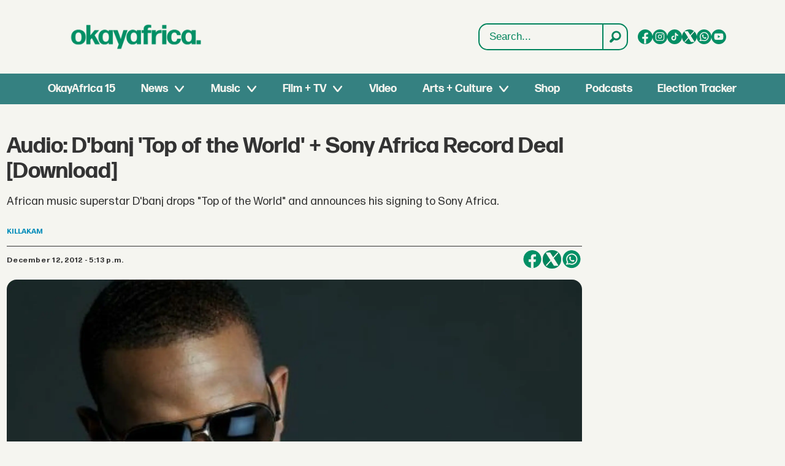

--- FILE ---
content_type: text/html; charset=utf-8
request_url: https://www.google.com/recaptcha/api2/aframe
body_size: 267
content:
<!DOCTYPE HTML><html><head><meta http-equiv="content-type" content="text/html; charset=UTF-8"></head><body><script nonce="64vb0wmAIzOSyFMgyQLPLg">/** Anti-fraud and anti-abuse applications only. See google.com/recaptcha */ try{var clients={'sodar':'https://pagead2.googlesyndication.com/pagead/sodar?'};window.addEventListener("message",function(a){try{if(a.source===window.parent){var b=JSON.parse(a.data);var c=clients[b['id']];if(c){var d=document.createElement('img');d.src=c+b['params']+'&rc='+(localStorage.getItem("rc::a")?sessionStorage.getItem("rc::b"):"");window.document.body.appendChild(d);sessionStorage.setItem("rc::e",parseInt(sessionStorage.getItem("rc::e")||0)+1);localStorage.setItem("rc::h",'1768405834209');}}}catch(b){}});window.parent.postMessage("_grecaptcha_ready", "*");}catch(b){}</script></body></html>